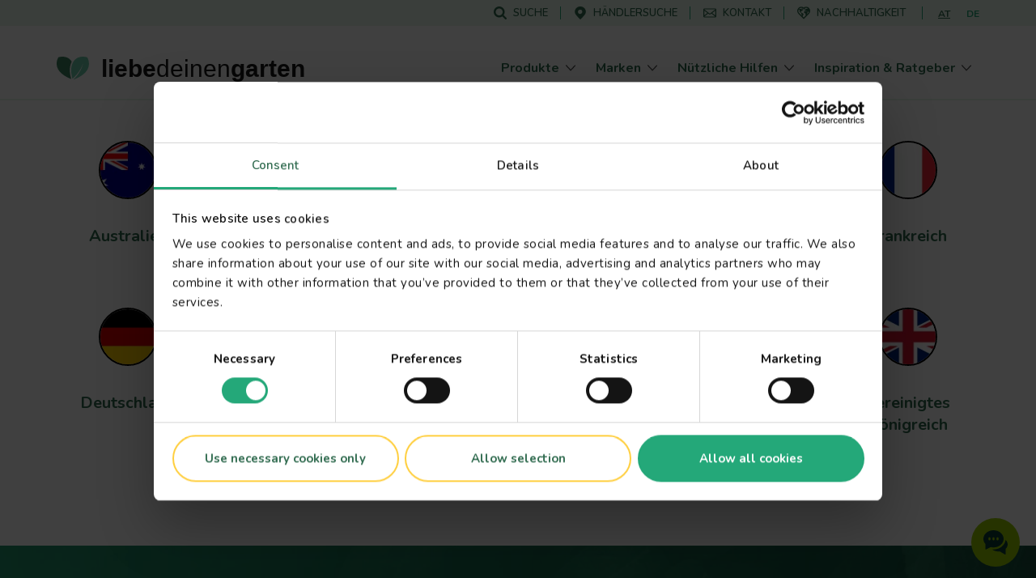

--- FILE ---
content_type: application/javascript
request_url: https://www.lovethegarden.com/modules/contrib/google_tag/js/gtm.min.js?t95p3y
body_size: 301
content:
const dl=drupalSettings.gtm?drupalSettings.gtm.settings.data_layer:"dataLayer";window[dl]=window[dl]||[],function(t){if(!t.gtm)return;let e=t.gtm;window[dl].push({"gtm.start":new Date().getTime(),event:"gtm.js"});let l=e.settings;!0===l.include_classes&&window[dl].push({"gtm.allowlist":l.allowlist_classes??[],"gtm.blocklist":l.blocklist_classes??[]});let s="";if(!0===l.include_environment){let a=l.environment_token??"",n=l.environment_id??"";s=`&gtm_auth=${a}&gtm_preview=${n}&gtm_cookies_win=x`}e.tagIds.forEach(function(t){let e=document.createElement("script");e.async=!0;let l="dataLayer"!=dl?`&l=${dl}`:"";e.src=`https://www.googletagmanager.com/gtm.js?id=${t}${s}${l}`,e.type="text/javascript",document.getElementsByTagName("head")[0].appendChild(e)})}(drupalSettings);
